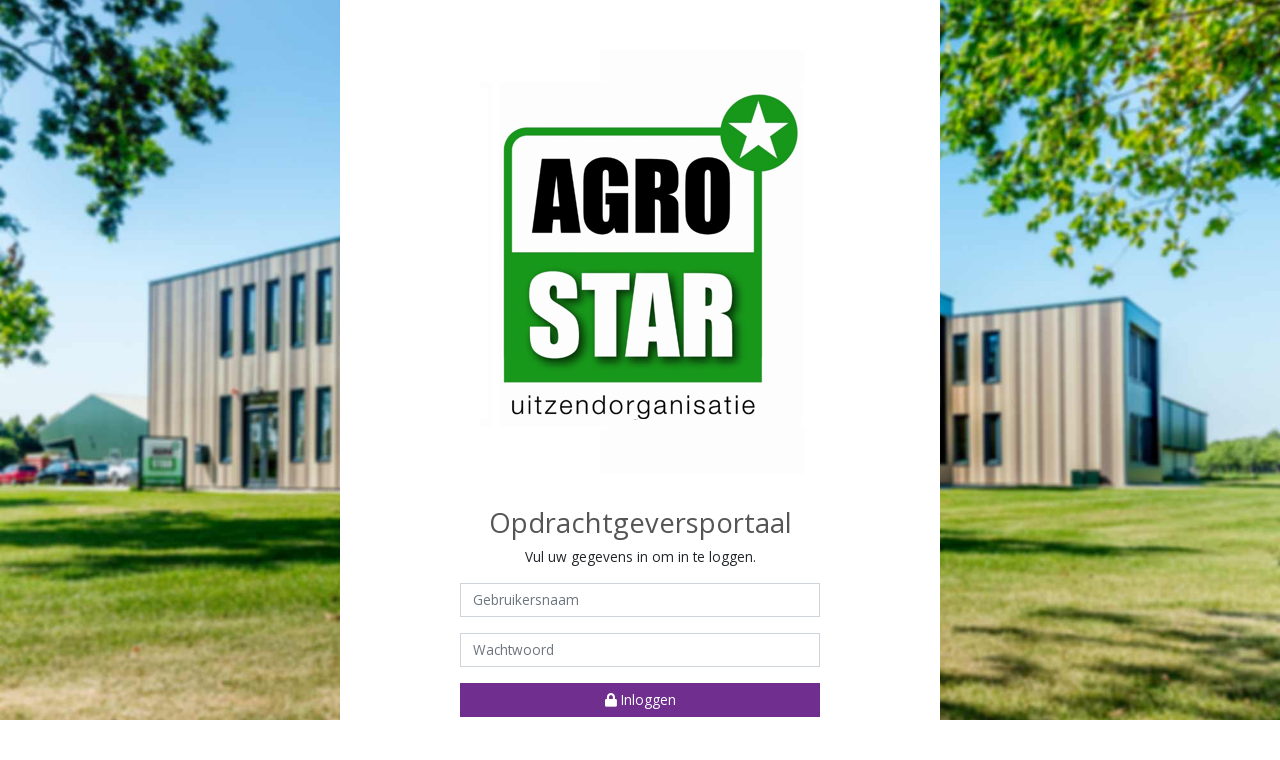

--- FILE ---
content_type: text/html; charset=utf-8
request_url: https://portal.agrostar.nl:8081/p4web/login/
body_size: 2249
content:
<!DOCTYPE html>
<html lang="en">
<head>
	<meta charset="utf-8">
	<meta name="viewport" content="width=device-width, initial-scale=1, shrink-to-fit=no">
	<link rel="shortcut icon" href="/p4web/favicon.ico" />
	<title>Plan4Flex Portal</title>
	<link rel="stylesheet" href="//fonts.googleapis.com/css?family=Open+Sans:400,400i,700" />
	<link rel="stylesheet" href="/p4web/plan4flex/styles" />
	<meta name="description" content="Plan4Flex Portal">
	<meta name="author" content="eWings">
</head>
<body class="login-page">
	<script language="javascript">
		var submitted = false;
		function PreventResubmission(e) {
			if (submitted) return false;
			submitted = true;
			document.getElementById("login_button").disabled = true;
			return true;
		}
	</script>
	<main>
		<div class="container">
			<div class="box login-box">
				<div class="box-body">
					<div class="clientlogo">
						<img src="/p4web/images/clientlogo-login.png" />
					</div>
					<h1>
						Opdrachtgeversportaal
					</h1>
					<p>
						Vul uw gegevens in om in te loggen.
					</p>
<form action="/p4web/login/" method="post" onsubmit="return PreventResubmission(event)">						<div class="form-group">
							<input class="form-control text-box single-line" data-val="true" data-val-required="Verplicht veld" id="UserName" name="UserName" placeholder="Gebruikersnaam" required="required" type="text" value="" />
							<span class="text-danger field-validation-valid" data-valmsg-for="UserName" data-valmsg-replace="true"></span>
						</div>
						<div class="form-group">
							<input class="form-control text-box single-line password" data-val="true" data-val-required="Verplicht veld" id="Password" name="Password" placeholder="Wachtwoord" required="required" type="password" />
							<span class="text-danger field-validation-valid" data-valmsg-for="Password" data-valmsg-replace="true"></span>
						</div>
						<div class="form-group">
							<button type="submit" id="login_button" value="Inloggen" class="btn btn-primary btn-block"><i class="fa fa-lock"></i> Inloggen</button>
						</div>
<input name="__RequestVerificationToken" type="hidden" value="CfDJ8EdIofppBPFMrS6QnZf8Pesdx3vzaIoKtBpL9ONH8SwYfFzYCXGqJNaD4bE8AQZW7HajwTWzznYoxRebnAaeOE2Heg8_5IWAmSiEsxyi5RbiiyBdAkBgP3o9jYwumTTDCHj5494eGinyjJM7ZtZOolU" /></form>				</div>
				<div class="box-footer">&copy; Plan4Flex - 1.3.2508.0</div>
			</div>
		</div>
	</main>
</body>
</html>